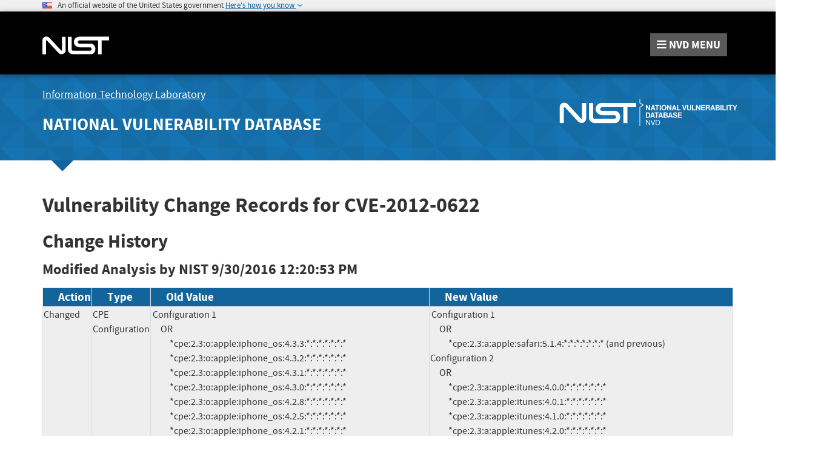

--- FILE ---
content_type: text/html;charset=UTF-8
request_url: https://nvd.nist.gov/vuln/detail/CVE-2012-0622/change-record?changeRecordedOn=09/30/2016T12:20:53.070-0400
body_size: 6653
content:


<!DOCTYPE html>

<html lang="en">
<head>



<title>NVD - CVE-2012-0622</title>

<meta http-equiv="content-type" content="text/html; charset=UTF-8" />
<meta http-equiv="content-style-type" content="text/css" />
<meta http-equiv="content-script-type" content="text/javascript" />
<meta name="viewport" content="width=device-width, initial-scale=1.0" />


<link href="/site-scripts/font-awesome/css/font-awesome.min.css"
	type="text/css" rel="stylesheet" />
<link href="/site-scripts/@fortawesome/fontawesome-free/css/all.min.css"
		  type="text/css" rel="stylesheet" />
<link href="/site-media/bootstrap/css/bootstrap.min.css"
	type="text/css" rel="stylesheet" />
<link href="/site-media/bootstrap/css/bootstrap-theme.min.css"
	type="text/css" rel="stylesheet" />
<link
	href="/site-scripts/eonasdan-bootstrap-datetimepicker/build/css/bootstrap-datetimepicker.min.css"
	type="text/css" rel="stylesheet" />


<link href="/site-media/css/nist-fonts.css" type="text/css"
	rel="stylesheet" />
<link href="/site-media/css/base-style.css" type="text/css"
	rel="stylesheet" />
<link href="/site-media/css/media-resize.css" type="text/css"
	rel="stylesheet" />


<meta name="theme-color" content="#000000">


<script src="/site-scripts/jquery/dist/jquery.min.js"
	type="text/javascript"></script>
<script src="/site-scripts/jquery-visible/jquery.visible.min.js"
	type="text/javascript"></script>
<script src="/site-scripts/underscore/underscore-min.js"
	type="text/javascript"></script>
<script src="/site-media/bootstrap/js/bootstrap.js"
	type="text/javascript"></script>
<script src="/site-scripts/moment/min/moment.min.js"
	type="text/javascript"></script>
<script
	src="/site-scripts/eonasdan-bootstrap-datetimepicker/build/js/bootstrap-datetimepicker.min.js"
	type="text/javascript"></script>


<script src="/site-media/js/megamenu.js" type="text/javascript"></script>
<script src="/site-media/js/nist-exit-script.js"
	type="text/javascript"></script>
<script src="/site-media/js/forms.js" type="text/javascript"></script>

<script
	src="/site-media/js/federated-analytics.all.min.js?agency=NIST&amp;subagency=nvd&amp;pua=UA-37115410-41&amp;yt=true"
	type="text/javascript" id="_fed_an_js_tag"></script>

<!-- Google tag (gtag.js) -->
<script async src="https://www.googletagmanager.com/gtag/js?id=G-4KKFZP12LQ"></script>
<script> window.dataLayer = window.dataLayer || []; function gtag(){dataLayer.push(arguments);} gtag('js', new Date()); gtag('config', 'G-4KKFZP12LQ'); </script>


<style id="antiClickjack">
body>* {
	display: none !important;
}

#antiClickjack {
	display: block !important;
}
</style>
<noscript>
	<style id="antiClickjackNoScript">
body>* {
	display: block !important;
}

#antiClickjack {
	display: none !important;
}
</style>
</noscript>
<script type="text/javascript" id="antiClickjackScript">
	if (self === top) {
		// no clickjacking
		var antiClickjack = document.getElementById("antiClickjack");
		antiClickjack.parentNode.removeChild(antiClickjack);
	} else {
		setTimeout(tryForward(), 5000);
	}

	function tryForward() {
		top.location = self.location;
	}
</script>
<meta charset="UTF-8">

<link href="/site-media/css/nvd-style.css" type="text/css"
	rel="stylesheet" />
<link href="/site-media/images/favicons/apple-touch-icon.png"
	rel="apple-touch-icon" type="image/png" sizes="180x180" />
<link href="/site-media/images/favicons/favicon-32x32.png"
	rel="icon" type="image/png" sizes="32x32" />
<link href="/site-media/images/favicons/favicon-16x16.png"
	rel="icon" type="image/png" sizes="16x16" />
<link href="/site-media/images/favicons/manifest.json"
	rel="manifest" />
<link href="/site-media/images/favicons/safari-pinned-tab.svg"
	rel="mask-icon" color="#000000" />
<link href="/site-media/images/favicons/favicon.ico"
	rel="shortcut icon" />
<meta name="msapplication-config" content="/site-media/images/favicons/browserconfig.xml" />
<link href="/site-media/images/favicons/favicon.ico"
	rel="shortcut icon" type="image/x-icon" />
<link href="/site-media/images/favicons/favicon.ico" rel="icon"
	type="image/x-icon" />
<meta charset="UTF-8">

</head>
<body>
	<header role="banner" title="Site Banner">
		<div id="antiClickjack" style="display: none">
			<h1>You are viewing this page in an unauthorized frame window.</h1>
			<p>
		This is a potential security issue, you are being redirected to 
		<a href="https://nvd.nist.gov">https://nvd.nist.gov</a>
	</p>
		</div>
		<div>
		</div>
		<div>
		<section class="usa-banner" aria-label="Official government website">
		    <div class="usa-accordion container">
		        <header class="usa-banner__header">
		            <noscript>
		                <p style="font-size: 0.85rem; font-weight: bold;">You have JavaScript disabled. This site requires JavaScript to be enabled for complete site functionality.</p>
		            </noscript>
		            <img class="usa-banner__header-flag" 
		            	src="/site-media/images/usbanner/us_flag_small.png" alt="U.S. flag">
		            &nbsp;
		            <span class="usa-banner__header-text">An official website of the United States government</span>
		
		            <button id="gov-banner-button" class="usa-accordion__button usa-banner__button" data-toggle="collapse" data-target="#gov-banner" aria-expanded="false" aria-controls="gov-banner">
		                <span class="usa-banner__button-text">Here's how you know</span>
		            </button>
		        </header>
		        <div class="usa-banner__content usa-accordion__content collapse" role="tabpanel" id="gov-banner" aria-expanded="true">
		            <div class="row">
		                <div class="col-md-5 col-sm-12">
		                    <div class="row">
		                        <div class="col-sm-2 col-xs-3">
		                            <img class="usa-banner__icon usa-media-block__img" 
		                            	src="/site-media/images/usbanner/icon-dot-gov.svg" alt="Dot gov">
		                        </div>
		                        <div class="col-sm-10 col-xs-9">
		                            <p>
		                                <strong>Official websites use .gov</strong>
		                                <br>
		                                A <strong>.gov</strong> website belongs to an official government organization in the United States.
		                            </p>
		                        </div>
		                    </div>
		                </div>
		                <div class="col-md-5 col-sm-12">
		                    <div class="row">
		                        <div class="col-sm-2 col-xs-3">
		                            <img class="usa-banner__icon usa-media-block__img" 
		                            	src="/site-media/images/usbanner/icon-https.svg" alt="Https">
		                        </div>
		                        <div class="col-sm-10 col-xs-9">
		                        <p>
		                            <strong>Secure .gov websites use HTTPS</strong>
		                            <br>
		                            A <strong>lock</strong> (<img class="usa-banner__lock" 
		                            	src="/site-media/images/usbanner/lock.svg" alt="Dot gov">) or <strong>https://</strong> means you've safely connected to the .gov website. Share sensitive information only on official, secure websites.
		                        </p>
		                        </div>
		                    </div>
		                </div>
		            </div>
		        </div>
		    </div>
		</section>
	</div>
		<div>
		<div>
	<nav id="navbar" class="navbar">
		<div id="nist-menu-container" class="container">
			<div class="row">
				<!-- Brand -->
				<div class="col-xs-6 col-md-4 navbar-header"
					style="height:104px">
					<a class="navbar-brand" 
						href="https://www.nist.gov" 
						target="_blank" rel="noopener noreferrer"
						id="navbar-brand-image"
						style="padding-top: 36px">

						<img alt="National Institute of Standards and Technology" 
										src="/site-media/images/nist/nist-logo.svg" 
										width="110" height="30">
					</a>
				</div>
				<div class="col-xs-6 col-md-8 navbar-nist-logo">
					<span id="nvd-menu-button" class="pull-right" style="margin-top: 26px"> <a>
							<span class="fa fa-bars"></span> <span id="nvd-menu-full-text"><span
								class="hidden-xxs">NVD </span>MENU</span>
					</a>
					</span>
				</div>
			</div>
		</div>

		<div class="main-menu-row container">
			<!-- Collect the nav links, forms, and other content for toggling -->
			<div id="main-menu-drop" class="col-lg-12" style="display: none;">
				<ul>

					<li><a href="/general"> General <span
							class="expander fa fa-plus" id="nvd-header-menu-general"
							data-expander-name="general" data-expanded="false"> <span
								class="element-invisible">Expand or Collapse</span>
						</span>
					</a>
						<div style="display: none;" class="sub-menu"
							data-expander-trigger="general">
							<div class="row">
								<div class="col-lg-4">
									<p>
										<a href="/general/nvd-dashboard">NVD Dashboard</a>
									</p>
									<p>
										<a href="https://www.nist.gov/itl/nvd">News and Status Updates</a>
									</p>
								</div>
								<div class="col-lg-4">
									<p>
										<a href="/general/faq">FAQ</a>
									</p>
								</div>
								<div class="col-lg-4">
									<p>
										<a href="/general/visualizations">Visualizations</a> 
									</p>
									<p>
										<a href="/general/legal-disclaimer">Legal Disclaimer</a> 
									</p>
								</div>
							</div>
						</div></li>
					<li><a href="/vuln"> Vulnerabilities <span
							class="expander fa fa-plus"
							id="nvd-header-menu-vulnerabilities"
							data-expander-name="vulnerabilities" data-expanded="false">
								<span class="element-invisible">Expand or Collapse</span>
						</span>
					</a>
						<div style="display: none;" class="sub-menu"
							data-expander-trigger="vulnerabilities">
							<div class="row">
								<div class="col-lg-4">
									<p>
										<a href="/vuln/search">Search &amp; Statistics</a>
									</p>
									<p>
										<a href="/vuln/categories">Weakness Types</a>
									</p>
								</div>
								<div class="col-lg-4">
									<p>
										<a href="/vuln/data-feeds">Data Feeds</a>
									</p>
									<p>
										<a href="/vuln/vendor-comments">Vendor Comments</a>
									</p>
								</div>
								<div class="col-lg-4">
									<p>
										<a href="/vuln/cvmap">CVMAP</a>
									</p>
								</div>
							</div>
						</div></li>
					<li><a href="/vuln-metrics/cvss#"> Vulnerability Metrics <span
							class="expander fa fa-plus" id="nvd-header-menu-metrics"
							data-expander-name="metrics" data-expanded="false"> <span
								class="element-invisible">Expand or Collapse</span>
						</span>
					</a>
						<div style="display: none;" class="sub-menu"
							data-expander-trigger="metrics">
							<div class="row">
								<div class="col-lg-4">
									<p>
										<a href="/vuln-metrics/cvss/v4-calculator">CVSS v4.0
											Calculators</a>
									</p>
								</div>
								<div class="col-lg-4">
									<p>
										<a href="/vuln-metrics/cvss/v3-calculator">CVSS v3.x
											Calculators</a>
									</p>
								</div>
								<div class="col-lg-4">
									<p>
										<a href="/vuln-metrics/cvss/v2-calculator">CVSS v2.0
											Calculator</a>
									</p>

								</div>
							</div>
						</div></li>
					<li><a href="/products"> Products <span
							class="expander fa fa-plus" id="nvd-header-menu-products"
							data-expander-name="products" data-expanded="false"> <span
								class="element-invisible">Expand or Collapse</span>
						</span>
					</a>
						<div style="display: none;" class="sub-menu"
							data-expander-trigger="products">
							<div class="row">
								<div class="col-lg-4">
									<p>
										<a href="/products/cpe">CPE Dictionary</a>
									</p>
									<p>
										<a href="/products/cpe/search">CPE Search</a>
									</p>

								</div>
								<div class="col-lg-4">
									<p>
										<a href="/products/cpe/statistics">CPE Statistics</a>
									</p>
									<p>
										<a href="/products/swid">SWID</a>
									</p>

								</div>
								<div class="col-lg-4"></div>
							</div>
						</div></li>
					<li>
						<a href="/developers">Developers<span
								class="expander fa fa-plus" id="nvd-header-menu-developers"
								data-expander-name="developers" data-expanded="false"> <span
									class="element-invisible">Expand or Collapse</span>
							</span>
						</a>
						<div style="display: none;" class="sub-menu"
							data-expander-trigger="developers">
							<div class="row">
								<div class="col-lg-4">
									<p>
										<a href="/developers/start-here">Start Here</a>
									</p>
									<p>
										<a href="/developers/request-an-api-key">Request an API Key</a>
									</p>

								</div>
								<div class="col-lg-4">
									<p>
										<a href="/developers/vulnerabilities">Vulnerabilities</a>
									</p>
									<p>
										<a href="/developers/products">Products</a>
									</p>

								</div>
								<div class="col-lg-4">
									<p>
										<a href="/developers/data-sources">Data Sources</a>
									</p>
									<p>
										<a href="/developers/terms-of-use">Terms of Use</a>
									</p>
								</div>
							</div>
						</div>
					</li>
					<li><a href="/contact"> Contact NVD </a></li>
					<li><a href="/other"> Other Sites <span
							class="expander fa fa-plus" id="nvd-header-menu-othersites"
							data-expander-name="otherSites" data-expanded="false"> <span
								class="element-invisible">Expand or Collapse</span>
						</span>
					</a>
						<div style="display: none;" class="sub-menu"
							data-expander-trigger="otherSites">
							<div class="row">
								<div class="col-lg-4">
									<p>
										<a href="https://ncp.nist.gov">Checklist (NCP) Repository</a>
									</p>
									<p>
										<a href="https://ncp.nist.gov/cce">Configurations (CCE)</a>
									</p>
									<p>
										<a href="https://csrc.nist.gov/Projects/risk-management/sp800-53-controls/release-search">800-53 Controls</a>
									</p>
								</div>
								<div class="col-lg-4">
									<p>
										<a
											href="https://csrc.nist.gov/projects/security-content-automation-protocol">SCAP</a>
									</p>
								</div>
							</div>
						</div></li>

					<li><a href="/search"> Search <span
							class="expander fa fa-plus" id="nvd-header-menu-search"
							data-expander-name="search" data-expanded="false"> <span
								class="element-invisible">Expand or Collapse</span>
						</span>
					</a>
						<div style="display: none;" class="sub-menu"
							data-expander-trigger="search">
							<div class="row">
								<div class="col-lg-4">
									<p>
										<a href="/vuln/search">Vulnerability Search</a>
									</p>
								</div>
								<div class="col-lg-4">
									<p>
										<a href="/products/cpe/search">CPE Search</a>
									</p>
								</div>
							</div>
						</div></li>




				</ul>
			</div>
			<!-- /#mobile-nav-container -->
		</div>

	</nav>
	<section id="itl-header" class="has-menu">
		<div class="container">
			<div class="row">
				<div class="col-sm-12 col-md-8">
					<h2 class="hidden-xs hidden-sm">
						<a href="https://www.nist.gov/itl" target="_blank" rel="noopener noreferrer">Information Technology Laboratory</a>
					</h2>
			 		<h1 class="hidden-xs hidden-sm">
						<a id="nvd-header-link"
						  href="/">National Vulnerability Database</a>
					</h1>
					<h1 class="hidden-xs text-center hidden-md hidden-lg"
						>National Vulnerability Database</h1>
					<h1 class="hidden-sm hidden-md hidden-lg text-center"
						>NVD</h1>
				
				</div>
				<div class="col-sm-12 col-md-4">
					<a style="width: 100%; text-align: center; display: block;padding-top: 14px">
						<img id="img-logo-nvd-lg" 
							alt="National Vulnerability Database" 
							src="/site-media/images/F_NIST-Logo-NVD-white.svg" 
							width="500" height="100">
					</a>
				</div>
			</div>
		</div>
	</section>

		
</div>
	</div>
	</header>
	<main>
		<div>
		<div id="body-section" class="container">
			
			<div>
		
		<div id="vulnDetailPanel">
			<table id="vulnDetailTableView" style="border-collapse: collapse;">
				<tr>
					<td colspan="2">

						<h2 data-testid="page-header">
							<span
								data-testid="page-header-vuln-id">Vulnerability Change Records for CVE-2012-0622</span>
							
						</h2>
						 <p></p>
                <h3>Change History</h3>
               
                <div>
	
		<div class="vuln-change-history-container"  
			style="display:block">
			 
			<h4>
				<strong><span
					data-testid="vuln-change-history-type-0">Modified Analysis by NIST</span> <span
					data-testid="vuln-change-history-date-0">9/30/2016 12:20:53 PM</span></strong>
			</h4>


			<table
				class="table table-striped table-condensed table-bordered detail-table"
				data-testid="vuln-change-history-table">
				<thead> 
					<tr>
						<th>Action</th>
						<th>Type</th>
						<th>Old Value</th>
						<th>New Value</th>
					</tr>
				</thead>
				<tbody>
					<tr data-testid="vuln-change-history-0">
						<td
							data-testid="vuln-change-history-0-action">Changed</td>
						<td
							data-testid="vuln-change-history-0-type">CPE Configuration</td>
						<td data-testid="vuln-change-history-0-old">
							
							
								
							
								<pre>Configuration 1
     OR
          *cpe:2.3:o:apple:iphone_os:4.3.3:*:*:*:*:*:*:*
          *cpe:2.3:o:apple:iphone_os:4.3.2:*:*:*:*:*:*:*
          *cpe:2.3:o:apple:iphone_os:4.3.1:*:*:*:*:*:*:*
          *cpe:2.3:o:apple:iphone_os:4.3.0:*:*:*:*:*:*:*
          *cpe:2.3:o:apple:iphone_os:4.2.8:*:*:*:*:*:*:*
          *cpe:2.3:o:apple:iphone_os:4.2.5:*:*:*:*:*:*:*
          *cpe:2.3:o:apple:iphone_os:4.2.1:*:*:*:*:*:*:*
          *cpe:2.3:o:apple:iphone_os:4.1:*:*:*:*:*:*:*
          *cpe:2.3:o:apple:iphone_os:4.0:-:ipodtouch:*:*:*:*:*
          *cpe:2.3:o:apple:iphone_os:4.0:-:iphone:*:*:*:*:*
          *cpe:2.3:o:apple:iphone_os:4.0.2:*:*:*:*:*:*:*
          *cpe:2.3:o:apple:iphone_os:4.0.1:-:ipodtouch:*:*:*:*:*
          *cpe:2.3:o:apple:iphone_os:4.0.1:-:iphone:*:*:*:*:*
          *cpe:2.3:o:apple:iphone_os:4.0.1:*:*:*:*:*:*:*
          *cpe:2.3:o:apple:iphone_os:4.0:*:*:*:*:*:*:*
          *cpe:2.3:o:apple:iphone_os:3.2:-:ipodtouch:*:*:*:*:*
          *cpe:2.3:o:apple:iphone_os:3.2:-:iphone:*:*:*:*:*
          *cpe:2.3:o:apple:iphone_os:3.2.2:*:*:*:*:*:*:*
          *cpe:2.3:o:apple:iphone_os:3.2.1:-:ipad:*:*:*:*:*
          *cpe:2.3:o:apple:iphone_os:3.2.1:*:*:*:*:*:*:*
          *cpe:2.3:o:apple:iphone_os:3.1:-:ipodtouch:*:*:*:*:*
          *cpe:2.3:o:apple:iphone_os:3.1:-:iphone:*:*:*:*:*
          *cpe:2.3:o:apple:iphone_os:3.1.3:-:iphone:*:*:*:*:*
          *cpe:2.3:o:apple:iphone_os:3.1.2:-:iphone:*:*:*:*:*
          *cpe:2.3:o:apple:iphone_os:3.1:*:*:*:*:*:*:*
          *cpe:2.3:o:apple:iphone_os:3.0:-:iphone:*:*:*:*:*
          *cpe:2.3:o:apple:iphone_os:4.3.5:*:*:*:*:*:*:*
          *cpe:2.3:o:apple:iphone_os:4.3.5:-:ipodtouch:*:*:*:*:*
          *cpe:2.3:o:apple:iphone_os:4.3.5:-:ipad:*:*:*:*:*
          *cpe:2.3:o:apple:iphone_os:5.0.1:*:*:*:*:*:*:* (and previous)
          *cpe:2.3:o:apple:iphone_os:5.0.1:-:ipad:*:*:*:*:* (and previous)
          *cpe:2.3:o:apple:iphone_os:5.0.1:-:iphone:*:*:*:*:* (and previous)
          *cpe:2.3:o:apple:iphone_os:5.0.1:-:ipodtouch:*:*:*:*:* (and previous)
          *cpe:2.3:o:apple:iphone_os:5.0:*:*:*:*:*:*:*
          *cpe:2.3:o:apple:iphone_os:5.0:-:ipad:*:*:*:*:*
          *cpe:2.3:o:apple:iphone_os:5.0:-:iphone:*:*:*:*:*
          *cpe:2.3:o:apple:iphone_os:5.0:-:ipodtouch:*:*:*:*:*
Configuration 2
     OR
          *cpe:2.3:a:apple:itunes:4.0.0:*:*:*:*:*:*:*
          *cpe:2.3:a:apple:itunes:4.0.1:*:*:*:*:*:*:*
          *cpe:2.3:a:apple:itunes:4.1.0:*:*:*:*:*:*:*
          *cpe:2.3:a:apple:itunes:4.2.0:*:*:*:*:*:*:*
          *cpe:2.3:a:apple:itunes:4.5.0:*:*:*:*:*:*:*
          *cpe:2.3:a:apple:itunes:4.6.0:*:*:*:*:*:*:*
          *cpe:2.3:a:apple:itunes:4.7.0:*:*:*:*:*:*:*
          *cpe:2.3:a:apple:itunes:4.7.1:*:*:*:*:*:*:*
          *cpe:2.3:a:apple:itunes:4.7.2:*:*:*:*:*:*:*
          *cpe:2.3:a:apple:itunes:4.8.0:*:*:*:*:*:*:*
          *cpe:2.3:a:apple:itunes:4.9.0:*:*:*:*:*:*:*
          *cpe:2.3:a:apple:itunes:5.0.0:*:*:*:*:*:*:*
          *cpe:2.3:a:apple:itunes:5.0.1:*:*:*:*:*:*:*
          *cpe:2.3:a:apple:itunes:6.0.0:*:*:*:*:*:*:*
          *cpe:2.3:a:apple:itunes:6.0.1:*:*:*:*:*:*:*
          *cpe:2.3:a:apple:itunes:6.0.2:*:*:*:*:*:*:*
          *cpe:2.3:a:apple:itunes:6.0.3:*:*:*:*:*:*:*
          *cpe:2.3:a:apple:itunes:6.0.4:*:*:*:*:*:*:*
          *cpe:2.3:a:apple:itunes:6.0.5:*:*:*:*:*:*:*
          *cpe:2.3:a:apple:itunes:7.0.0:*:*:*:*:*:*:*
          *cpe:2.3:a:apple:itunes:7.0.1:*:*:*:*:*:*:*
          *cpe:2.3:a:apple:itunes:7.0.2:*:*:*:*:*:*:*
          *cpe:2.3:a:apple:itunes:7.1.0:*:*:*:*:*:*:*
          *cpe:2.3:a:apple:itunes:7.1.1:*:*:*:*:*:*:*
          *cpe:2.3:a:apple:itunes:7.2.0:*:*:*:*:*:*:*
          *cpe:2.3:a:apple:itunes:7.3.0:*:*:*:*:*:*:*
          *cpe:2.3:a:apple:itunes:7.3.1:*:*:*:*:*:*:*
          *cpe:2.3:a:apple:itunes:7.3.2:*:*:*:*:*:*:*
          *cpe:2.3:a:apple:itunes:7.4.0:*:*:*:*:*:*:*
          *cpe:2.3:a:apple:itunes:7.4.1:*:*:*:*:*:*:*
          *cpe:2.3:a:apple:itunes:7.4.2:*:*:*:*:*:*:*
          *cpe:2.3:a:apple:itunes:7.4.3:*:*:*:*:*:*:*
          *cpe:2.3:a:apple:itunes:7.5.0:*:*:*:*:*:*:*
          *cpe:2.3:a:apple:itunes:7.6.0:*:*:*:*:*:*:*
          *cpe:2.3:a:apple:itunes:7.6.1:*:*:*:*:*:*:*
          *cpe:2.3:a:apple:itunes:7.6.2:*:*:*:*:*:*:*
          *cpe:2.3:a:apple:itunes:7.7.0:*:*:*:*:*:*:*
          *cpe:2.3:a:apple:itunes:7.7.1:*:*:*:*:*:*:*
          *cpe:2.3:a:apple:itunes:8.0.0:*:*:*:*:*:*:*
          *cpe:2.3:a:apple:itunes:8.0.1:*:*:*:*:*:*:*
          *cpe:2.3:a:apple:itunes:9.0.0:*:*:*:*:*:*:*
          *cpe:2.3:a:apple:itunes:9.0.1:*:*:*:*:*:*:*
          *cpe:2.3:a:apple:itunes:9.0.2:*:*:*:*:*:*:*
          *cpe:2.3:a:apple:itunes:9.0.3:*:*:*:*:*:*:*
          *cpe:2.3:a:apple:itunes:9.1:*:*:*:*:*:*:*
          *cpe:2.3:a:apple:itunes:9.1.1:*:*:*:*:*:*:*
          *cpe:2.3:a:apple:itunes:9.2:*:*:*:*:*:*:*
          *cpe:2.3:a:apple:itunes:9.2.1:*:*:*:*:*:*:*
          *cpe:2.3:a:apple:itunes:10.0:*:*:*:*:*:*:*
          *cpe:2.3:a:apple:itunes:10.0.1:*:*:*:*:*:*:*
          *cpe:2.3:a:apple:itunes:10.1:*:*:*:*:*:*:*
          *cpe:2.3:a:apple:itunes:10.1.1:*:*:*:*:*:*:*
          *cpe:2.3:a:apple:itunes:10.1.2:*:*:*:*:*:*:*
          *cpe:2.3:a:apple:itunes:10.2:*:*:*:*:*:*:*
          *cpe:2.3:a:apple:itunes:10.3:*:*:*:*:*:*:*
          *cpe:2.3:a:apple:itunes:10.3.1:*:*:*:*:*:*:*
          *cpe:2.3:a:apple:itunes:10.4:*:*:*:*:*:*:*
          *cpe:2.3:a:apple:itunes:10.4.1:*:*:*:*:*:*:*
          *cpe:2.3:a:apple:itunes:10.5:*:*:*:*:*:*:*
          *cpe:2.3:a:apple:itunes:10.5.1:*:*:*:*:*:*:*
          *cpe:2.3:a:apple:itunes:10.5.2:*:*:*:*:*:*:*
          *cpe:2.3:a:apple:itunes:10.5.3:*:*:*:*:*:*:* (and previous)</pre>
								
							
							
						</td>
							
						<td data-testid="vuln-change-history-0-new">
								
							
								<pre>Configuration 1
     OR
          *cpe:2.3:a:apple:safari:5.1.4:*:*:*:*:*:*:* (and previous)
Configuration 2
     OR
          *cpe:2.3:a:apple:itunes:4.0.0:*:*:*:*:*:*:*
          *cpe:2.3:a:apple:itunes:4.0.1:*:*:*:*:*:*:*
          *cpe:2.3:a:apple:itunes:4.1.0:*:*:*:*:*:*:*
          *cpe:2.3:a:apple:itunes:4.2.0:*:*:*:*:*:*:*
          *cpe:2.3:a:apple:itunes:4.5.0:*:*:*:*:*:*:*
          *cpe:2.3:a:apple:itunes:4.6.0:*:*:*:*:*:*:*
          *cpe:2.3:a:apple:itunes:4.7.0:*:*:*:*:*:*:*
          *cpe:2.3:a:apple:itunes:4.7.1:*:*:*:*:*:*:*
          *cpe:2.3:a:apple:itunes:4.7.2:*:*:*:*:*:*:*
          *cpe:2.3:a:apple:itunes:4.8.0:*:*:*:*:*:*:*
          *cpe:2.3:a:apple:itunes:4.9.0:*:*:*:*:*:*:*
          *cpe:2.3:a:apple:itunes:5.0.0:*:*:*:*:*:*:*
          *cpe:2.3:a:apple:itunes:5.0.1:*:*:*:*:*:*:*
          *cpe:2.3:a:apple:itunes:6.0.0:*:*:*:*:*:*:*
          *cpe:2.3:a:apple:itunes:6.0.1:*:*:*:*:*:*:*
          *cpe:2.3:a:apple:itunes:6.0.2:*:*:*:*:*:*:*
          *cpe:2.3:a:apple:itunes:6.0.3:*:*:*:*:*:*:*
          *cpe:2.3:a:apple:itunes:6.0.4:*:*:*:*:*:*:*
          *cpe:2.3:a:apple:itunes:6.0.5:*:*:*:*:*:*:*
          *cpe:2.3:a:apple:itunes:7.0.0:*:*:*:*:*:*:*
          *cpe:2.3:a:apple:itunes:7.0.1:*:*:*:*:*:*:*
          *cpe:2.3:a:apple:itunes:7.0.2:*:*:*:*:*:*:*
          *cpe:2.3:a:apple:itunes:7.1.0:*:*:*:*:*:*:*
          *cpe:2.3:a:apple:itunes:7.1.1:*:*:*:*:*:*:*
          *cpe:2.3:a:apple:itunes:7.2.0:*:*:*:*:*:*:*
          *cpe:2.3:a:apple:itunes:7.3.0:*:*:*:*:*:*:*
          *cpe:2.3:a:apple:itunes:7.3.1:*:*:*:*:*:*:*
          *cpe:2.3:a:apple:itunes:7.3.2:*:*:*:*:*:*:*
          *cpe:2.3:a:apple:itunes:7.4.0:*:*:*:*:*:*:*
          *cpe:2.3:a:apple:itunes:7.4.1:*:*:*:*:*:*:*
          *cpe:2.3:a:apple:itunes:7.4.2:*:*:*:*:*:*:*
          *cpe:2.3:a:apple:itunes:7.4.3:*:*:*:*:*:*:*
          *cpe:2.3:a:apple:itunes:7.5.0:*:*:*:*:*:*:*
          *cpe:2.3:a:apple:itunes:7.6.0:*:*:*:*:*:*:*
          *cpe:2.3:a:apple:itunes:7.6.1:*:*:*:*:*:*:*
          *cpe:2.3:a:apple:itunes:7.6.2:*:*:*:*:*:*:*
          *cpe:2.3:a:apple:itunes:7.7.0:*:*:*:*:*:*:*
          *cpe:2.3:a:apple:itunes:7.7.1:*:*:*:*:*:*:*
          *cpe:2.3:a:apple:itunes:8.0.0:*:*:*:*:*:*:*
          *cpe:2.3:a:apple:itunes:8.0.1:*:*:*:*:*:*:*
          *cpe:2.3:a:apple:itunes:9.0.0:*:*:*:*:*:*:*
          *cpe:2.3:a:apple:itunes:9.0.1:*:*:*:*:*:*:*
          *cpe:2.3:a:apple:itunes:9.0.2:*:*:*:*:*:*:*
          *cpe:2.3:a:apple:itunes:9.0.3:*:*:*:*:*:*:*
          *cpe:2.3:a:apple:itunes:9.1:*:*:*:*:*:*:*
          *cpe:2.3:a:apple:itunes:9.1.1:*:*:*:*:*:*:*
          *cpe:2.3:a:apple:itunes:9.2:*:*:*:*:*:*:*
          *cpe:2.3:a:apple:itunes:9.2.1:*:*:*:*:*:*:*
          *cpe:2.3:a:apple:itunes:10.0:*:*:*:*:*:*:*
          *cpe:2.3:a:apple:itunes:10.0.1:*:*:*:*:*:*:*
          *cpe:2.3:a:apple:itunes:10.1:*:*:*:*:*:*:*
          *cpe:2.3:a:apple:itunes:10.1.1:*:*:*:*:*:*:*
          *cpe:2.3:a:apple:itunes:10.1.2:*:*:*:*:*:*:*
          *cpe:2.3:a:apple:itunes:10.2:*:*:*:*:*:*:*
          *cpe:2.3:a:apple:itunes:10.3:*:*:*:*:*:*:*
          *cpe:2.3:a:apple:itunes:10.3.1:*:*:*:*:*:*:*
          *cpe:2.3:a:apple:itunes:10.4:*:*:*:*:*:*:*
          *cpe:2.3:a:apple:itunes:10.4.1:*:*:*:*:*:*:*
          *cpe:2.3:a:apple:itunes:10.5:*:*:*:*:*:*:*
          *cpe:2.3:a:apple:itunes:10.5.1:*:*:*:*:*:*:*
          *cpe:2.3:a:apple:itunes:10.5.2:*:*:*:*:*:*:*
          *cpe:2.3:a:apple:itunes:10.5.3:*:*:*:*:*:*:* (and previous)
Configuration 3
     OR
          *cpe:2.3:o:apple:iphone_os:4.3.3:*:*:*:*:*:*:*
          *cpe:2.3:o:apple:iphone_os:4.3.2:*:*:*:*:*:*:*
          *cpe:2.3:o:apple:iphone_os:4.3.1:*:*:*:*:*:*:*
          *cpe:2.3:o:apple:iphone_os:4.3.0:*:*:*:*:*:*:*
          *cpe:2.3:o:apple:iphone_os:4.2.8:*:*:*:*:*:*:*
          *cpe:2.3:o:apple:iphone_os:4.2.5:*:*:*:*:*:*:*
          *cpe:2.3:o:apple:iphone_os:4.2.1:*:*:*:*:*:*:*
          *cpe:2.3:o:apple:iphone_os:4.1:*:*:*:*:*:*:*
          *cpe:2.3:o:apple:iphone_os:4.0:-:ipodtouch:*:*:*:*:*
          *cpe:2.3:o:apple:iphone_os:4.0:-:iphone:*:*:*:*:*
          *cpe:2.3:o:apple:iphone_os:4.0.2:*:*:*:*:*:*:*
          *cpe:2.3:o:apple:iphone_os:4.0.1:-:ipodtouch:*:*:*:*:*
          *cpe:2.3:o:apple:iphone_os:4.0.1:-:iphone:*:*:*:*:*
          *cpe:2.3:o:apple:iphone_os:4.0.1:*:*:*:*:*:*:*
          *cpe:2.3:o:apple:iphone_os:4.0:*:*:*:*:*:*:*
          *cpe:2.3:o:apple:iphone_os:3.2:-:ipodtouch:*:*:*:*:*
          *cpe:2.3:o:apple:iphone_os:3.2:-:iphone:*:*:*:*:*
          *cpe:2.3:o:apple:iphone_os:3.2.2:*:*:*:*:*:*:*
          *cpe:2.3:o:apple:iphone_os:3.2.1:-:ipad:*:*:*:*:*
          *cpe:2.3:o:apple:iphone_os:3.2.1:*:*:*:*:*:*:*
          *cpe:2.3:o:apple:iphone_os:3.1:-:ipodtouch:*:*:*:*:*
          *cpe:2.3:o:apple:iphone_os:3.1:-:iphone:*:*:*:*:*
          *cpe:2.3:o:apple:iphone_os:3.1.3:-:iphone:*:*:*:*:*
          *cpe:2.3:o:apple:iphone_os:3.1.2:-:iphone:*:*:*:*:*
          *cpe:2.3:o:apple:iphone_os:3.1:*:*:*:*:*:*:*
          *cpe:2.3:o:apple:iphone_os:3.0:-:iphone:*:*:*:*:*
          *cpe:2.3:o:apple:iphone_os:4.3.5:*:*:*:*:*:*:*
          *cpe:2.3:o:apple:iphone_os:4.3.5:-:ipodtouch:*:*:*:*:*
          *cpe:2.3:o:apple:iphone_os:4.3.5:-:ipad:*:*:*:*:*
          *cpe:2.3:o:apple:iphone_os:5.0.1:*:*:*:*:*:*:* (and previous)
          *cpe:2.3:o:apple:iphone_os:5.0.1:-:ipad:*:*:*:*:* (and previous)
          *cpe:2.3:o:apple:iphone_os:5.0.1:-:iphone:*:*:*:*:* (and previous)
          *cpe:2.3:o:apple:iphone_os:5.0.1:-:ipodtouch:*:*:*:*:* (and previous)
          *cpe:2.3:o:apple:iphone_os:5.0:*:*:*:*:*:*:*
          *cpe:2.3:o:apple:iphone_os:5.0:-:ipad:*:*:*:*:*
          *cpe:2.3:o:apple:iphone_os:5.0:-:iphone:*:*:*:*:*
          *cpe:2.3:o:apple:iphone_os:5.0:-:ipodtouch:*:*:*:*:*</pre>
								
						</td>
					</tr>
					<tr data-testid="vuln-change-history-0">
						<td
							data-testid="vuln-change-history-0-action">Changed</td>
						<td
							data-testid="vuln-change-history-0-type">Reference Type</td>
						<td data-testid="vuln-change-history-0-old">
							
							
								
							
								<pre>http://lists.apple.com/archives/security-announce/2012/Mar/msg00000.html Vendor Advisory</pre>
								
							
							
						</td>
							
						<td data-testid="vuln-change-history-0-new">
								
							
								<pre>http://lists.apple.com/archives/security-announce/2012/Mar/msg00000.html Mailing List, Vendor Advisory</pre>
								
						</td>
					</tr>
					<tr data-testid="vuln-change-history-0">
						<td
							data-testid="vuln-change-history-0-action">Changed</td>
						<td
							data-testid="vuln-change-history-0-type">Reference Type</td>
						<td data-testid="vuln-change-history-0-old">
							
							
								
							
								<pre>http://lists.apple.com/archives/security-announce/2012/Mar/msg00001.html Vendor Advisory</pre>
								
							
							
						</td>
							
						<td data-testid="vuln-change-history-0-new">
								
							
								<pre>http://lists.apple.com/archives/security-announce/2012/Mar/msg00001.html Mailing List, Vendor Advisory</pre>
								
						</td>
					</tr>
					<tr data-testid="vuln-change-history-0">
						<td
							data-testid="vuln-change-history-0-action">Changed</td>
						<td
							data-testid="vuln-change-history-0-type">Reference Type</td>
						<td data-testid="vuln-change-history-0-old">
							
							
								
							
								<pre>http://lists.apple.com/archives/security-announce/2012/Mar/msg00003.html No Types Assigned</pre>
								
							
							
						</td>
							
						<td data-testid="vuln-change-history-0-new">
								
							
								<pre>http://lists.apple.com/archives/security-announce/2012/Mar/msg00003.html Mailing List, Vendor Advisory</pre>
								
						</td>
					</tr>
					<tr data-testid="vuln-change-history-0">
						<td
							data-testid="vuln-change-history-0-action">Changed</td>
						<td
							data-testid="vuln-change-history-0-type">Reference Type</td>
						<td data-testid="vuln-change-history-0-old">
							
							
								
							
								<pre>http://oval.mitre.org/repository/data/getDef?id=oval:org.mitre.oval:def:17282 No Types Assigned</pre>
								
							
							
						</td>
							
						<td data-testid="vuln-change-history-0-new">
								
							
								<pre>http://oval.mitre.org/repository/data/getDef?id=oval:org.mitre.oval:def:17282 Third Party Advisory</pre>
								
						</td>
					</tr>
				</tbody>
			</table>



		</div> 
	</div>  

					</td>
				</tr>
			</table>

		</div>
	</div>
		</div>
	</div>
	</main>
	<footer id="footer" role="contentinfo">
		<div class="container">

			<div class="row">
				<div class="col-sm-12">
					<ul class="social-list pull-right">
						<li class="field-item service-twitter list-horiz"><a
							href="https://x.com/NISTCyber" target="_blank" rel="noopener noreferrer"
							class="social-btn social-btn--large extlink ext"> <i
								class="fa-brands fa-x-twitter fa-fw"><span class="element-invisible">X</span></i><span
								class="ext"><span class="element-invisible"> (link
										is external)</span></span>
						</a></li>
						<li class="field-item service-facebook list-horiz"><a
							href="https://www.facebook.com/NIST" target="_blank" rel="noopener noreferrer"
							class="social-btn social-btn--large extlink ext"> <i
								class="fa-brands fa-facebook fa-fw"><span class="element-invisible">facebook</span></i><span
								class="ext"><span class="element-invisible"> (link
										is external)</span></span></a></li>
						<li class="field-item service-linkedin list-horiz"><a
							href="https://www.linkedin.com/company/nist" target="_blank" rel="noopener noreferrer"
							class="social-btn social-btn--large extlink ext"> <i
								class="fa-brands fa-linkedin fa-fw"><span class="element-invisible">linkedin</span></i><span
								class="ext"><span class="element-invisible"> (link
										is external)</span></span></a></li>
						<li class="field-item service-youtube list-horiz"><a
							href="https://www.youtube.com/user/USNISTGOV" target="_blank" rel="noopener noreferrer"
							class="social-btn social-btn--large extlink ext"> <i
								class="fa-brands fa-youtube fa-fw"><span class="element-invisible">youtube</span></i><span
								class="ext"><span class="element-invisible"> (link
										is external)</span></span></a></li>
						<li class="field-item service-rss list-horiz"><a
							href="https://www.nist.gov/news-events/nist-rss-feeds"
							target="_blank" rel="noopener noreferrer" class="social-btn social-btn--large extlink">
								<i class="fa fa-rss fa-fw"><span class="element-invisible">rss</span></i>
						</a></li>
						<li class="field-item service-govdelivery list-horiz last"><a
							href="https://public.govdelivery.com/accounts/USNIST/subscriber/new?qsp=USNIST_3"
							target="_blank" rel="noopener noreferrer" class="social-btn social-btn--large extlink ext">
								<i class="fa fa-envelope fa-fw"><span
									class="element-invisible">govdelivery</span></i><span class="ext"><span
									class="element-invisible"> (link is external)</span></span>
						</a></li>
					</ul>
					<span class="hidden-xs"> <a
						title="National Institute of Standards and Technology" rel="home"
						class="footer-nist-logo"> <img
							src="/site-media/images/nist/nist-logo.png"
							alt="National Institute of Standards and Technology logo" />
					</a>
					</span>
				</div>
			</div>
			<div class="row hidden-sm hidden-md hidden-lg">
				<div class="col-sm-12">
					<a href="https://www.nist.gov"
						title="National Institute of Standards and Technology" rel="home"
						target="_blank" rel="noopener noreferrer" class="footer-nist-logo"> <img
						src="/site-media/images/nist/nist-logo.png"
						alt="National Institute of Standards and Technology logo" />
					</a>
				</div>
			</div>

			<div class="row footer-contact-container">
				<div class="col-sm-6">
					<strong>HEADQUARTERS</strong>
					<br>
					100 Bureau Drive
					<br>
					Gaithersburg, MD 20899
					<br>
					<a href="tel:301-975-2000">(301) 975-2000</a>
					<br>
					<br>
					<a href="/cdn-cgi/l/email-protection#98f6eefcd8f6f1ebecb6fff7ee">Webmaster</a> | <a
						href="https://www.nist.gov/about-nist/contact-us">Contact Us</a>
					| <a href="https://www.nist.gov/about-nist/visit"
						style="display: inline-block;">Our Other Offices</a>
				</div>
				<div class="col-sm-6">
					<div class="pull-right"
						style="text-align:right">
						<strong>Incident Response Assistance and Non-NVD Related<br>Technical Cyber Security Questions:</strong>
						<br>
						US-CERT Security Operations Center
						<br> Email: <a href="/cdn-cgi/l/email-protection#265549456653550b4543545208414950"><span class="__cf_email__" data-cfemail="f2819d91b28781df91978086dc959d84">[email&#160;protected]</span></a>
						<br> Phone:	1-888-282-0870
					</div>
				</div>
			</div>

			<div class="row">
			    <nav title="Footer Navigation" role="navigation"
			    	 class="row footer-bottom-links-container">
			    <!-- https://github.com/usnistgov/nist-header-footer/blob/nist-pages/boilerplate-footer.html -->
      				<p>
			          <a href="https://www.nist.gov/oism/site-privacy">Site Privacy</a>
			        |
			          <a href="https://www.nist.gov/oism/accessibility">Accessibility</a>
			        |
			          <a href="https://www.nist.gov/privacy">Privacy Program</a>
			        |
			          <a href="https://www.nist.gov/oism/copyrights">Copyrights</a>
			        |
			          <a href="https://www.commerce.gov/vulnerability-disclosure-policy">Vulnerability Disclosure</a>
			        |
			          <a href="https://www.nist.gov/no-fear-act-policy">No Fear Act Policy</a>
			        |
			          <a href="https://www.nist.gov/foia">FOIA</a>
			        |
			          <a href="https://www.nist.gov/environmental-policy-statement">Environmental Policy</a>
					|
			          <a href="https://www.nist.gov/summary-report-scientific-integrity">Scientific Integrity</a>
			        |
			          <a href="https://www.nist.gov/nist-information-quality-standards">Information Quality Standards</a>
			        |
			          <a href="https://www.commerce.gov/">Commerce.gov</a>
			        |
			          <a href="https://www.science.gov/">Science.gov</a>
			        |
			          <a href="https://www.usa.gov/">USA.gov</a>
            		</p>
    			</nav>
			</div>
		</div>
	</footer>
<script data-cfasync="false" src="/cdn-cgi/scripts/5c5dd728/cloudflare-static/email-decode.min.js"></script><script>(function(){function c(){var b=a.contentDocument||a.contentWindow.document;if(b){var d=b.createElement('script');d.innerHTML="window.__CF$cv$params={r:'9c35d46cebffb78c',t:'MTc2OTMyMzc1Nw=='};var a=document.createElement('script');a.src='/cdn-cgi/challenge-platform/scripts/jsd/main.js';document.getElementsByTagName('head')[0].appendChild(a);";b.getElementsByTagName('head')[0].appendChild(d)}}if(document.body){var a=document.createElement('iframe');a.height=1;a.width=1;a.style.position='absolute';a.style.top=0;a.style.left=0;a.style.border='none';a.style.visibility='hidden';document.body.appendChild(a);if('loading'!==document.readyState)c();else if(window.addEventListener)document.addEventListener('DOMContentLoaded',c);else{var e=document.onreadystatechange||function(){};document.onreadystatechange=function(b){e(b);'loading'!==document.readyState&&(document.onreadystatechange=e,c())}}}})();</script><script defer src="https://static.cloudflareinsights.com/beacon.min.js/vcd15cbe7772f49c399c6a5babf22c1241717689176015" integrity="sha512-ZpsOmlRQV6y907TI0dKBHq9Md29nnaEIPlkf84rnaERnq6zvWvPUqr2ft8M1aS28oN72PdrCzSjY4U6VaAw1EQ==" data-cf-beacon='{"version":"2024.11.0","token":"9ef5b487afff42a68917b2d63593a474","server_timing":{"name":{"cfCacheStatus":true,"cfEdge":true,"cfExtPri":true,"cfL4":true,"cfOrigin":true,"cfSpeedBrain":true},"location_startswith":null}}' crossorigin="anonymous"></script>
</body>
</html>